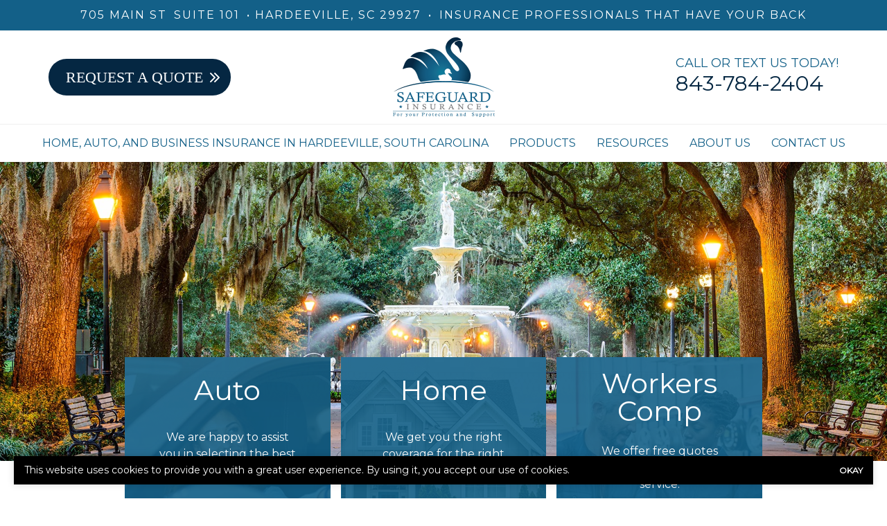

--- FILE ---
content_type: text/html; charset=utf-8
request_url: https://www.google.com/recaptcha/api2/anchor?ar=1&k=6LeVrXshAAAAAJ2AIMbEnFbMCwEuwzz5yuvnPiic&co=aHR0cHM6Ly93d3cuc2FmZWd1YXJkaW5zY29ycC5jb206NDQz&hl=en&v=N67nZn4AqZkNcbeMu4prBgzg&size=invisible&anchor-ms=20000&execute-ms=30000&cb=j2glb9k4xs1f
body_size: 48731
content:
<!DOCTYPE HTML><html dir="ltr" lang="en"><head><meta http-equiv="Content-Type" content="text/html; charset=UTF-8">
<meta http-equiv="X-UA-Compatible" content="IE=edge">
<title>reCAPTCHA</title>
<style type="text/css">
/* cyrillic-ext */
@font-face {
  font-family: 'Roboto';
  font-style: normal;
  font-weight: 400;
  font-stretch: 100%;
  src: url(//fonts.gstatic.com/s/roboto/v48/KFO7CnqEu92Fr1ME7kSn66aGLdTylUAMa3GUBHMdazTgWw.woff2) format('woff2');
  unicode-range: U+0460-052F, U+1C80-1C8A, U+20B4, U+2DE0-2DFF, U+A640-A69F, U+FE2E-FE2F;
}
/* cyrillic */
@font-face {
  font-family: 'Roboto';
  font-style: normal;
  font-weight: 400;
  font-stretch: 100%;
  src: url(//fonts.gstatic.com/s/roboto/v48/KFO7CnqEu92Fr1ME7kSn66aGLdTylUAMa3iUBHMdazTgWw.woff2) format('woff2');
  unicode-range: U+0301, U+0400-045F, U+0490-0491, U+04B0-04B1, U+2116;
}
/* greek-ext */
@font-face {
  font-family: 'Roboto';
  font-style: normal;
  font-weight: 400;
  font-stretch: 100%;
  src: url(//fonts.gstatic.com/s/roboto/v48/KFO7CnqEu92Fr1ME7kSn66aGLdTylUAMa3CUBHMdazTgWw.woff2) format('woff2');
  unicode-range: U+1F00-1FFF;
}
/* greek */
@font-face {
  font-family: 'Roboto';
  font-style: normal;
  font-weight: 400;
  font-stretch: 100%;
  src: url(//fonts.gstatic.com/s/roboto/v48/KFO7CnqEu92Fr1ME7kSn66aGLdTylUAMa3-UBHMdazTgWw.woff2) format('woff2');
  unicode-range: U+0370-0377, U+037A-037F, U+0384-038A, U+038C, U+038E-03A1, U+03A3-03FF;
}
/* math */
@font-face {
  font-family: 'Roboto';
  font-style: normal;
  font-weight: 400;
  font-stretch: 100%;
  src: url(//fonts.gstatic.com/s/roboto/v48/KFO7CnqEu92Fr1ME7kSn66aGLdTylUAMawCUBHMdazTgWw.woff2) format('woff2');
  unicode-range: U+0302-0303, U+0305, U+0307-0308, U+0310, U+0312, U+0315, U+031A, U+0326-0327, U+032C, U+032F-0330, U+0332-0333, U+0338, U+033A, U+0346, U+034D, U+0391-03A1, U+03A3-03A9, U+03B1-03C9, U+03D1, U+03D5-03D6, U+03F0-03F1, U+03F4-03F5, U+2016-2017, U+2034-2038, U+203C, U+2040, U+2043, U+2047, U+2050, U+2057, U+205F, U+2070-2071, U+2074-208E, U+2090-209C, U+20D0-20DC, U+20E1, U+20E5-20EF, U+2100-2112, U+2114-2115, U+2117-2121, U+2123-214F, U+2190, U+2192, U+2194-21AE, U+21B0-21E5, U+21F1-21F2, U+21F4-2211, U+2213-2214, U+2216-22FF, U+2308-230B, U+2310, U+2319, U+231C-2321, U+2336-237A, U+237C, U+2395, U+239B-23B7, U+23D0, U+23DC-23E1, U+2474-2475, U+25AF, U+25B3, U+25B7, U+25BD, U+25C1, U+25CA, U+25CC, U+25FB, U+266D-266F, U+27C0-27FF, U+2900-2AFF, U+2B0E-2B11, U+2B30-2B4C, U+2BFE, U+3030, U+FF5B, U+FF5D, U+1D400-1D7FF, U+1EE00-1EEFF;
}
/* symbols */
@font-face {
  font-family: 'Roboto';
  font-style: normal;
  font-weight: 400;
  font-stretch: 100%;
  src: url(//fonts.gstatic.com/s/roboto/v48/KFO7CnqEu92Fr1ME7kSn66aGLdTylUAMaxKUBHMdazTgWw.woff2) format('woff2');
  unicode-range: U+0001-000C, U+000E-001F, U+007F-009F, U+20DD-20E0, U+20E2-20E4, U+2150-218F, U+2190, U+2192, U+2194-2199, U+21AF, U+21E6-21F0, U+21F3, U+2218-2219, U+2299, U+22C4-22C6, U+2300-243F, U+2440-244A, U+2460-24FF, U+25A0-27BF, U+2800-28FF, U+2921-2922, U+2981, U+29BF, U+29EB, U+2B00-2BFF, U+4DC0-4DFF, U+FFF9-FFFB, U+10140-1018E, U+10190-1019C, U+101A0, U+101D0-101FD, U+102E0-102FB, U+10E60-10E7E, U+1D2C0-1D2D3, U+1D2E0-1D37F, U+1F000-1F0FF, U+1F100-1F1AD, U+1F1E6-1F1FF, U+1F30D-1F30F, U+1F315, U+1F31C, U+1F31E, U+1F320-1F32C, U+1F336, U+1F378, U+1F37D, U+1F382, U+1F393-1F39F, U+1F3A7-1F3A8, U+1F3AC-1F3AF, U+1F3C2, U+1F3C4-1F3C6, U+1F3CA-1F3CE, U+1F3D4-1F3E0, U+1F3ED, U+1F3F1-1F3F3, U+1F3F5-1F3F7, U+1F408, U+1F415, U+1F41F, U+1F426, U+1F43F, U+1F441-1F442, U+1F444, U+1F446-1F449, U+1F44C-1F44E, U+1F453, U+1F46A, U+1F47D, U+1F4A3, U+1F4B0, U+1F4B3, U+1F4B9, U+1F4BB, U+1F4BF, U+1F4C8-1F4CB, U+1F4D6, U+1F4DA, U+1F4DF, U+1F4E3-1F4E6, U+1F4EA-1F4ED, U+1F4F7, U+1F4F9-1F4FB, U+1F4FD-1F4FE, U+1F503, U+1F507-1F50B, U+1F50D, U+1F512-1F513, U+1F53E-1F54A, U+1F54F-1F5FA, U+1F610, U+1F650-1F67F, U+1F687, U+1F68D, U+1F691, U+1F694, U+1F698, U+1F6AD, U+1F6B2, U+1F6B9-1F6BA, U+1F6BC, U+1F6C6-1F6CF, U+1F6D3-1F6D7, U+1F6E0-1F6EA, U+1F6F0-1F6F3, U+1F6F7-1F6FC, U+1F700-1F7FF, U+1F800-1F80B, U+1F810-1F847, U+1F850-1F859, U+1F860-1F887, U+1F890-1F8AD, U+1F8B0-1F8BB, U+1F8C0-1F8C1, U+1F900-1F90B, U+1F93B, U+1F946, U+1F984, U+1F996, U+1F9E9, U+1FA00-1FA6F, U+1FA70-1FA7C, U+1FA80-1FA89, U+1FA8F-1FAC6, U+1FACE-1FADC, U+1FADF-1FAE9, U+1FAF0-1FAF8, U+1FB00-1FBFF;
}
/* vietnamese */
@font-face {
  font-family: 'Roboto';
  font-style: normal;
  font-weight: 400;
  font-stretch: 100%;
  src: url(//fonts.gstatic.com/s/roboto/v48/KFO7CnqEu92Fr1ME7kSn66aGLdTylUAMa3OUBHMdazTgWw.woff2) format('woff2');
  unicode-range: U+0102-0103, U+0110-0111, U+0128-0129, U+0168-0169, U+01A0-01A1, U+01AF-01B0, U+0300-0301, U+0303-0304, U+0308-0309, U+0323, U+0329, U+1EA0-1EF9, U+20AB;
}
/* latin-ext */
@font-face {
  font-family: 'Roboto';
  font-style: normal;
  font-weight: 400;
  font-stretch: 100%;
  src: url(//fonts.gstatic.com/s/roboto/v48/KFO7CnqEu92Fr1ME7kSn66aGLdTylUAMa3KUBHMdazTgWw.woff2) format('woff2');
  unicode-range: U+0100-02BA, U+02BD-02C5, U+02C7-02CC, U+02CE-02D7, U+02DD-02FF, U+0304, U+0308, U+0329, U+1D00-1DBF, U+1E00-1E9F, U+1EF2-1EFF, U+2020, U+20A0-20AB, U+20AD-20C0, U+2113, U+2C60-2C7F, U+A720-A7FF;
}
/* latin */
@font-face {
  font-family: 'Roboto';
  font-style: normal;
  font-weight: 400;
  font-stretch: 100%;
  src: url(//fonts.gstatic.com/s/roboto/v48/KFO7CnqEu92Fr1ME7kSn66aGLdTylUAMa3yUBHMdazQ.woff2) format('woff2');
  unicode-range: U+0000-00FF, U+0131, U+0152-0153, U+02BB-02BC, U+02C6, U+02DA, U+02DC, U+0304, U+0308, U+0329, U+2000-206F, U+20AC, U+2122, U+2191, U+2193, U+2212, U+2215, U+FEFF, U+FFFD;
}
/* cyrillic-ext */
@font-face {
  font-family: 'Roboto';
  font-style: normal;
  font-weight: 500;
  font-stretch: 100%;
  src: url(//fonts.gstatic.com/s/roboto/v48/KFO7CnqEu92Fr1ME7kSn66aGLdTylUAMa3GUBHMdazTgWw.woff2) format('woff2');
  unicode-range: U+0460-052F, U+1C80-1C8A, U+20B4, U+2DE0-2DFF, U+A640-A69F, U+FE2E-FE2F;
}
/* cyrillic */
@font-face {
  font-family: 'Roboto';
  font-style: normal;
  font-weight: 500;
  font-stretch: 100%;
  src: url(//fonts.gstatic.com/s/roboto/v48/KFO7CnqEu92Fr1ME7kSn66aGLdTylUAMa3iUBHMdazTgWw.woff2) format('woff2');
  unicode-range: U+0301, U+0400-045F, U+0490-0491, U+04B0-04B1, U+2116;
}
/* greek-ext */
@font-face {
  font-family: 'Roboto';
  font-style: normal;
  font-weight: 500;
  font-stretch: 100%;
  src: url(//fonts.gstatic.com/s/roboto/v48/KFO7CnqEu92Fr1ME7kSn66aGLdTylUAMa3CUBHMdazTgWw.woff2) format('woff2');
  unicode-range: U+1F00-1FFF;
}
/* greek */
@font-face {
  font-family: 'Roboto';
  font-style: normal;
  font-weight: 500;
  font-stretch: 100%;
  src: url(//fonts.gstatic.com/s/roboto/v48/KFO7CnqEu92Fr1ME7kSn66aGLdTylUAMa3-UBHMdazTgWw.woff2) format('woff2');
  unicode-range: U+0370-0377, U+037A-037F, U+0384-038A, U+038C, U+038E-03A1, U+03A3-03FF;
}
/* math */
@font-face {
  font-family: 'Roboto';
  font-style: normal;
  font-weight: 500;
  font-stretch: 100%;
  src: url(//fonts.gstatic.com/s/roboto/v48/KFO7CnqEu92Fr1ME7kSn66aGLdTylUAMawCUBHMdazTgWw.woff2) format('woff2');
  unicode-range: U+0302-0303, U+0305, U+0307-0308, U+0310, U+0312, U+0315, U+031A, U+0326-0327, U+032C, U+032F-0330, U+0332-0333, U+0338, U+033A, U+0346, U+034D, U+0391-03A1, U+03A3-03A9, U+03B1-03C9, U+03D1, U+03D5-03D6, U+03F0-03F1, U+03F4-03F5, U+2016-2017, U+2034-2038, U+203C, U+2040, U+2043, U+2047, U+2050, U+2057, U+205F, U+2070-2071, U+2074-208E, U+2090-209C, U+20D0-20DC, U+20E1, U+20E5-20EF, U+2100-2112, U+2114-2115, U+2117-2121, U+2123-214F, U+2190, U+2192, U+2194-21AE, U+21B0-21E5, U+21F1-21F2, U+21F4-2211, U+2213-2214, U+2216-22FF, U+2308-230B, U+2310, U+2319, U+231C-2321, U+2336-237A, U+237C, U+2395, U+239B-23B7, U+23D0, U+23DC-23E1, U+2474-2475, U+25AF, U+25B3, U+25B7, U+25BD, U+25C1, U+25CA, U+25CC, U+25FB, U+266D-266F, U+27C0-27FF, U+2900-2AFF, U+2B0E-2B11, U+2B30-2B4C, U+2BFE, U+3030, U+FF5B, U+FF5D, U+1D400-1D7FF, U+1EE00-1EEFF;
}
/* symbols */
@font-face {
  font-family: 'Roboto';
  font-style: normal;
  font-weight: 500;
  font-stretch: 100%;
  src: url(//fonts.gstatic.com/s/roboto/v48/KFO7CnqEu92Fr1ME7kSn66aGLdTylUAMaxKUBHMdazTgWw.woff2) format('woff2');
  unicode-range: U+0001-000C, U+000E-001F, U+007F-009F, U+20DD-20E0, U+20E2-20E4, U+2150-218F, U+2190, U+2192, U+2194-2199, U+21AF, U+21E6-21F0, U+21F3, U+2218-2219, U+2299, U+22C4-22C6, U+2300-243F, U+2440-244A, U+2460-24FF, U+25A0-27BF, U+2800-28FF, U+2921-2922, U+2981, U+29BF, U+29EB, U+2B00-2BFF, U+4DC0-4DFF, U+FFF9-FFFB, U+10140-1018E, U+10190-1019C, U+101A0, U+101D0-101FD, U+102E0-102FB, U+10E60-10E7E, U+1D2C0-1D2D3, U+1D2E0-1D37F, U+1F000-1F0FF, U+1F100-1F1AD, U+1F1E6-1F1FF, U+1F30D-1F30F, U+1F315, U+1F31C, U+1F31E, U+1F320-1F32C, U+1F336, U+1F378, U+1F37D, U+1F382, U+1F393-1F39F, U+1F3A7-1F3A8, U+1F3AC-1F3AF, U+1F3C2, U+1F3C4-1F3C6, U+1F3CA-1F3CE, U+1F3D4-1F3E0, U+1F3ED, U+1F3F1-1F3F3, U+1F3F5-1F3F7, U+1F408, U+1F415, U+1F41F, U+1F426, U+1F43F, U+1F441-1F442, U+1F444, U+1F446-1F449, U+1F44C-1F44E, U+1F453, U+1F46A, U+1F47D, U+1F4A3, U+1F4B0, U+1F4B3, U+1F4B9, U+1F4BB, U+1F4BF, U+1F4C8-1F4CB, U+1F4D6, U+1F4DA, U+1F4DF, U+1F4E3-1F4E6, U+1F4EA-1F4ED, U+1F4F7, U+1F4F9-1F4FB, U+1F4FD-1F4FE, U+1F503, U+1F507-1F50B, U+1F50D, U+1F512-1F513, U+1F53E-1F54A, U+1F54F-1F5FA, U+1F610, U+1F650-1F67F, U+1F687, U+1F68D, U+1F691, U+1F694, U+1F698, U+1F6AD, U+1F6B2, U+1F6B9-1F6BA, U+1F6BC, U+1F6C6-1F6CF, U+1F6D3-1F6D7, U+1F6E0-1F6EA, U+1F6F0-1F6F3, U+1F6F7-1F6FC, U+1F700-1F7FF, U+1F800-1F80B, U+1F810-1F847, U+1F850-1F859, U+1F860-1F887, U+1F890-1F8AD, U+1F8B0-1F8BB, U+1F8C0-1F8C1, U+1F900-1F90B, U+1F93B, U+1F946, U+1F984, U+1F996, U+1F9E9, U+1FA00-1FA6F, U+1FA70-1FA7C, U+1FA80-1FA89, U+1FA8F-1FAC6, U+1FACE-1FADC, U+1FADF-1FAE9, U+1FAF0-1FAF8, U+1FB00-1FBFF;
}
/* vietnamese */
@font-face {
  font-family: 'Roboto';
  font-style: normal;
  font-weight: 500;
  font-stretch: 100%;
  src: url(//fonts.gstatic.com/s/roboto/v48/KFO7CnqEu92Fr1ME7kSn66aGLdTylUAMa3OUBHMdazTgWw.woff2) format('woff2');
  unicode-range: U+0102-0103, U+0110-0111, U+0128-0129, U+0168-0169, U+01A0-01A1, U+01AF-01B0, U+0300-0301, U+0303-0304, U+0308-0309, U+0323, U+0329, U+1EA0-1EF9, U+20AB;
}
/* latin-ext */
@font-face {
  font-family: 'Roboto';
  font-style: normal;
  font-weight: 500;
  font-stretch: 100%;
  src: url(//fonts.gstatic.com/s/roboto/v48/KFO7CnqEu92Fr1ME7kSn66aGLdTylUAMa3KUBHMdazTgWw.woff2) format('woff2');
  unicode-range: U+0100-02BA, U+02BD-02C5, U+02C7-02CC, U+02CE-02D7, U+02DD-02FF, U+0304, U+0308, U+0329, U+1D00-1DBF, U+1E00-1E9F, U+1EF2-1EFF, U+2020, U+20A0-20AB, U+20AD-20C0, U+2113, U+2C60-2C7F, U+A720-A7FF;
}
/* latin */
@font-face {
  font-family: 'Roboto';
  font-style: normal;
  font-weight: 500;
  font-stretch: 100%;
  src: url(//fonts.gstatic.com/s/roboto/v48/KFO7CnqEu92Fr1ME7kSn66aGLdTylUAMa3yUBHMdazQ.woff2) format('woff2');
  unicode-range: U+0000-00FF, U+0131, U+0152-0153, U+02BB-02BC, U+02C6, U+02DA, U+02DC, U+0304, U+0308, U+0329, U+2000-206F, U+20AC, U+2122, U+2191, U+2193, U+2212, U+2215, U+FEFF, U+FFFD;
}
/* cyrillic-ext */
@font-face {
  font-family: 'Roboto';
  font-style: normal;
  font-weight: 900;
  font-stretch: 100%;
  src: url(//fonts.gstatic.com/s/roboto/v48/KFO7CnqEu92Fr1ME7kSn66aGLdTylUAMa3GUBHMdazTgWw.woff2) format('woff2');
  unicode-range: U+0460-052F, U+1C80-1C8A, U+20B4, U+2DE0-2DFF, U+A640-A69F, U+FE2E-FE2F;
}
/* cyrillic */
@font-face {
  font-family: 'Roboto';
  font-style: normal;
  font-weight: 900;
  font-stretch: 100%;
  src: url(//fonts.gstatic.com/s/roboto/v48/KFO7CnqEu92Fr1ME7kSn66aGLdTylUAMa3iUBHMdazTgWw.woff2) format('woff2');
  unicode-range: U+0301, U+0400-045F, U+0490-0491, U+04B0-04B1, U+2116;
}
/* greek-ext */
@font-face {
  font-family: 'Roboto';
  font-style: normal;
  font-weight: 900;
  font-stretch: 100%;
  src: url(//fonts.gstatic.com/s/roboto/v48/KFO7CnqEu92Fr1ME7kSn66aGLdTylUAMa3CUBHMdazTgWw.woff2) format('woff2');
  unicode-range: U+1F00-1FFF;
}
/* greek */
@font-face {
  font-family: 'Roboto';
  font-style: normal;
  font-weight: 900;
  font-stretch: 100%;
  src: url(//fonts.gstatic.com/s/roboto/v48/KFO7CnqEu92Fr1ME7kSn66aGLdTylUAMa3-UBHMdazTgWw.woff2) format('woff2');
  unicode-range: U+0370-0377, U+037A-037F, U+0384-038A, U+038C, U+038E-03A1, U+03A3-03FF;
}
/* math */
@font-face {
  font-family: 'Roboto';
  font-style: normal;
  font-weight: 900;
  font-stretch: 100%;
  src: url(//fonts.gstatic.com/s/roboto/v48/KFO7CnqEu92Fr1ME7kSn66aGLdTylUAMawCUBHMdazTgWw.woff2) format('woff2');
  unicode-range: U+0302-0303, U+0305, U+0307-0308, U+0310, U+0312, U+0315, U+031A, U+0326-0327, U+032C, U+032F-0330, U+0332-0333, U+0338, U+033A, U+0346, U+034D, U+0391-03A1, U+03A3-03A9, U+03B1-03C9, U+03D1, U+03D5-03D6, U+03F0-03F1, U+03F4-03F5, U+2016-2017, U+2034-2038, U+203C, U+2040, U+2043, U+2047, U+2050, U+2057, U+205F, U+2070-2071, U+2074-208E, U+2090-209C, U+20D0-20DC, U+20E1, U+20E5-20EF, U+2100-2112, U+2114-2115, U+2117-2121, U+2123-214F, U+2190, U+2192, U+2194-21AE, U+21B0-21E5, U+21F1-21F2, U+21F4-2211, U+2213-2214, U+2216-22FF, U+2308-230B, U+2310, U+2319, U+231C-2321, U+2336-237A, U+237C, U+2395, U+239B-23B7, U+23D0, U+23DC-23E1, U+2474-2475, U+25AF, U+25B3, U+25B7, U+25BD, U+25C1, U+25CA, U+25CC, U+25FB, U+266D-266F, U+27C0-27FF, U+2900-2AFF, U+2B0E-2B11, U+2B30-2B4C, U+2BFE, U+3030, U+FF5B, U+FF5D, U+1D400-1D7FF, U+1EE00-1EEFF;
}
/* symbols */
@font-face {
  font-family: 'Roboto';
  font-style: normal;
  font-weight: 900;
  font-stretch: 100%;
  src: url(//fonts.gstatic.com/s/roboto/v48/KFO7CnqEu92Fr1ME7kSn66aGLdTylUAMaxKUBHMdazTgWw.woff2) format('woff2');
  unicode-range: U+0001-000C, U+000E-001F, U+007F-009F, U+20DD-20E0, U+20E2-20E4, U+2150-218F, U+2190, U+2192, U+2194-2199, U+21AF, U+21E6-21F0, U+21F3, U+2218-2219, U+2299, U+22C4-22C6, U+2300-243F, U+2440-244A, U+2460-24FF, U+25A0-27BF, U+2800-28FF, U+2921-2922, U+2981, U+29BF, U+29EB, U+2B00-2BFF, U+4DC0-4DFF, U+FFF9-FFFB, U+10140-1018E, U+10190-1019C, U+101A0, U+101D0-101FD, U+102E0-102FB, U+10E60-10E7E, U+1D2C0-1D2D3, U+1D2E0-1D37F, U+1F000-1F0FF, U+1F100-1F1AD, U+1F1E6-1F1FF, U+1F30D-1F30F, U+1F315, U+1F31C, U+1F31E, U+1F320-1F32C, U+1F336, U+1F378, U+1F37D, U+1F382, U+1F393-1F39F, U+1F3A7-1F3A8, U+1F3AC-1F3AF, U+1F3C2, U+1F3C4-1F3C6, U+1F3CA-1F3CE, U+1F3D4-1F3E0, U+1F3ED, U+1F3F1-1F3F3, U+1F3F5-1F3F7, U+1F408, U+1F415, U+1F41F, U+1F426, U+1F43F, U+1F441-1F442, U+1F444, U+1F446-1F449, U+1F44C-1F44E, U+1F453, U+1F46A, U+1F47D, U+1F4A3, U+1F4B0, U+1F4B3, U+1F4B9, U+1F4BB, U+1F4BF, U+1F4C8-1F4CB, U+1F4D6, U+1F4DA, U+1F4DF, U+1F4E3-1F4E6, U+1F4EA-1F4ED, U+1F4F7, U+1F4F9-1F4FB, U+1F4FD-1F4FE, U+1F503, U+1F507-1F50B, U+1F50D, U+1F512-1F513, U+1F53E-1F54A, U+1F54F-1F5FA, U+1F610, U+1F650-1F67F, U+1F687, U+1F68D, U+1F691, U+1F694, U+1F698, U+1F6AD, U+1F6B2, U+1F6B9-1F6BA, U+1F6BC, U+1F6C6-1F6CF, U+1F6D3-1F6D7, U+1F6E0-1F6EA, U+1F6F0-1F6F3, U+1F6F7-1F6FC, U+1F700-1F7FF, U+1F800-1F80B, U+1F810-1F847, U+1F850-1F859, U+1F860-1F887, U+1F890-1F8AD, U+1F8B0-1F8BB, U+1F8C0-1F8C1, U+1F900-1F90B, U+1F93B, U+1F946, U+1F984, U+1F996, U+1F9E9, U+1FA00-1FA6F, U+1FA70-1FA7C, U+1FA80-1FA89, U+1FA8F-1FAC6, U+1FACE-1FADC, U+1FADF-1FAE9, U+1FAF0-1FAF8, U+1FB00-1FBFF;
}
/* vietnamese */
@font-face {
  font-family: 'Roboto';
  font-style: normal;
  font-weight: 900;
  font-stretch: 100%;
  src: url(//fonts.gstatic.com/s/roboto/v48/KFO7CnqEu92Fr1ME7kSn66aGLdTylUAMa3OUBHMdazTgWw.woff2) format('woff2');
  unicode-range: U+0102-0103, U+0110-0111, U+0128-0129, U+0168-0169, U+01A0-01A1, U+01AF-01B0, U+0300-0301, U+0303-0304, U+0308-0309, U+0323, U+0329, U+1EA0-1EF9, U+20AB;
}
/* latin-ext */
@font-face {
  font-family: 'Roboto';
  font-style: normal;
  font-weight: 900;
  font-stretch: 100%;
  src: url(//fonts.gstatic.com/s/roboto/v48/KFO7CnqEu92Fr1ME7kSn66aGLdTylUAMa3KUBHMdazTgWw.woff2) format('woff2');
  unicode-range: U+0100-02BA, U+02BD-02C5, U+02C7-02CC, U+02CE-02D7, U+02DD-02FF, U+0304, U+0308, U+0329, U+1D00-1DBF, U+1E00-1E9F, U+1EF2-1EFF, U+2020, U+20A0-20AB, U+20AD-20C0, U+2113, U+2C60-2C7F, U+A720-A7FF;
}
/* latin */
@font-face {
  font-family: 'Roboto';
  font-style: normal;
  font-weight: 900;
  font-stretch: 100%;
  src: url(//fonts.gstatic.com/s/roboto/v48/KFO7CnqEu92Fr1ME7kSn66aGLdTylUAMa3yUBHMdazQ.woff2) format('woff2');
  unicode-range: U+0000-00FF, U+0131, U+0152-0153, U+02BB-02BC, U+02C6, U+02DA, U+02DC, U+0304, U+0308, U+0329, U+2000-206F, U+20AC, U+2122, U+2191, U+2193, U+2212, U+2215, U+FEFF, U+FFFD;
}

</style>
<link rel="stylesheet" type="text/css" href="https://www.gstatic.com/recaptcha/releases/N67nZn4AqZkNcbeMu4prBgzg/styles__ltr.css">
<script nonce="R2m9djyfYnqii5LKOmqJaA" type="text/javascript">window['__recaptcha_api'] = 'https://www.google.com/recaptcha/api2/';</script>
<script type="text/javascript" src="https://www.gstatic.com/recaptcha/releases/N67nZn4AqZkNcbeMu4prBgzg/recaptcha__en.js" nonce="R2m9djyfYnqii5LKOmqJaA">
      
    </script></head>
<body><div id="rc-anchor-alert" class="rc-anchor-alert"></div>
<input type="hidden" id="recaptcha-token" value="[base64]">
<script type="text/javascript" nonce="R2m9djyfYnqii5LKOmqJaA">
      recaptcha.anchor.Main.init("[\x22ainput\x22,[\x22bgdata\x22,\x22\x22,\[base64]/[base64]/[base64]/ZyhXLGgpOnEoW04sMjEsbF0sVywwKSxoKSxmYWxzZSxmYWxzZSl9Y2F0Y2goayl7RygzNTgsVyk/[base64]/[base64]/[base64]/[base64]/[base64]/[base64]/[base64]/bmV3IEJbT10oRFswXSk6dz09Mj9uZXcgQltPXShEWzBdLERbMV0pOnc9PTM/bmV3IEJbT10oRFswXSxEWzFdLERbMl0pOnc9PTQ/[base64]/[base64]/[base64]/[base64]/[base64]\\u003d\x22,\[base64]\\u003d\\u003d\x22,\x22I2BeHsOKMFHCkMKZwqTCvcO0dcKFwo7DhV/DjsKWwqPDlnNmw4rCtcK1IsOePcOyRHRVLMK3YxlbNijCtWttw6B5GxlwKMOGw5/Dj07Dn0TDmMOTPMOWaMOnwqnCpMK9wo/CnjcAw5V+w60lckMMwrbDmMKfJ0YNVMONwopoX8K3woPCoxTDhsKmMcKnaMKyb8KVScKVw5NjwqJdw74Bw74Kwrs/aTHDsAnCk35Ow649w545Mj/CmsKbwozCvsOyMmrDuQvDq8KrwqjCuiJbw6rDicKaD8KNSMOnwpjDtWNxwrPCuAfDjcOcwoTCncKYIMKiMjkrw4DClHNWwpgZwqdyK2J4WGPDgMONwqpRRz1/w7/CqDPDlCDDgRooLkV6MxABwqtqw5fCusOxwoPCj8K7WsOrw4cVwoIrwqERworDjMOZwpzDsMKvLsKZAh8lX0puT8OUw7x7w6MiwrIewqDCgzYwfFJwU8KbD8KjVEzCjMOXfn50wrfCr8OXwqLCr0XDhWfCj8OvwovCtMKRw6cvwp3DrsOAw4rCviJoKMKewpfDmcK/w5IUdsOpw5PCkcOewpAtNMOzAizCklEiwqzCgsOlPEvDnSNGw6xLUDpMTFzClMOUeAcTw4dRwo04YDZDekUFw4bDsMKMwrVxwpYpHFEfccKACAh8E8KHwoPCgcKXRsOoccOUw4TCpMKlGcO/AsKuw6kvwqowwqbCvMK3w6owwqp6w5DDosKnM8KPSsKlRzjDqcK5w7AhAEvCssOAPHPDvzbDmFbCuXw/YS/[base64]/Du2x1wrxdw6Elw7/DnsKfTsKnw6s0LMOee8KqXBrCuMKMwqQrw5PClTPCvh4iVjDCkAUFwrnDng01TynCgSDCgcO3WMKfwqgUfBLDpcKDKmYrw5TCv8O6w6TCgMKkcMOOwo9cOGfCp8ONYFksw6rCimXCi8Kjw7zDr3LDl2HCoMKvVENdNcKJw6IiMlTDrcKBwrA/[base64]/DliPCs8OJw6fDlcOrf8OkwrPDocOEKcKzwo3Dg8OWw7I/f8OIwpwZw57Cvm1ewrNZw4Erwp0JcD3ChQt9w4k8RcOtTcOpXMKlw6Z+I8OGQcK0w5fCnMOYWsK1w53CgSYBWB/ChFzDqT7CqsK/wrFawqMYwoJ8FMK2wqJ6woJ7JXrCvcOIwpXCncOMwrLDucO8wo/DpkTCj8Kxw7sWw5ovwqjDh1PCsgHCuBA4XcOQw7JFw4XDuDPDpUrCsTMxG0LDm1TDoGQ/w4gybXbCgMODw5nDisOTwpBBLMK5I8OAMMOeW8Ktwqggw7l3AMOjw7IzwrfCoVc6GMOvZMO4B8KpBDbClcKxO1vDscOww5rCh2LCiEs2U8OCwpzCsCMcSTRHwqrChcO5wqgKw6AwwpTCnB4Yw5/[base64]/DnjMyAH4kZk9Qw6Rgw7DCpgXDiB/[base64]/w5zDkMKCU00gw6TDncOZBDc6WsO3ZTfDrhQ3w53DjGRnS8OCwopTFBnDo3RFw4LDvsOzwrs5wrZUwo7DtcOWwrBqIm/CjjBLwrxOw6bCisO7eMKTw6bDsMKLJTlZw7kMH8KLKxLDkEp5XULCncKdeHvCrcKxw4TDhhlOwpzCisOlwoA0w6DCtsO9w5vCvsKrJMKUV25+ZsOHwogvQ0vCkMOtwrPCsW/Dm8O4w6XCgsKyYmt5ZBbCiBrClsKvDA7DsBLDsSrDp8OJw5l8wohew7bCusKMwrTCuMKgcnjDvsKmw4N5KSYPwqkNFsOYE8KkCMKIwqhQwpnDpMOvw5d7bsKJwpbDnBgnwrjDrcOcdsKlwoINWsOtLcKMC8O8R8OBw6DDnXTDkMKOH8K1ekbCli/DlnIrwq9Fw6zDm1rCnVrCh8K6QsO1QjXDq8OVNsK8asO+DTTCgMOBwrDDlEl1KMObKMKOw6vDsh3DucOTwr3Cj8KfRsKPw6zClsOPw7fDvjQHHMK3W8O7BS1OTMOkZwHDnTrDg8KpfMKZX8KKwrPCjsK4eBrCjMKxwpzCvhNkw4/Cn2AxcsOeYWRvwq/DqQfDkcKIw7jDoMOOw7sjDMOVwprDvsO1HcOqw7xlwrvDncOJw53Cs8K1TR0nwr4zV3DDjgPClUzDlGPDskjDk8KDcwYtw5DClF7DoF8TUQXCusOcNcOOw7zCqcKDZsO/[base64]/CtcOie8Opw4EBL8KiTCvCjcKswqbDoQnCowc/wrMgTXpOwoTCiSVEw6EXw47Du8KOwrDDqMOZEU1mwpRswrBGQ8Kvf3/CryLCoD5qw7zCl8KpAsO1QndAwqNWwpDCsRQLWAQtJm59w4HCnsKoCcO+wqrCmcKSCRt4Gz9fNlDDugvDocOMd23CgsOWFsKoFsOWw4QKw5oLwo3CrhlOIsOawo0QV8OCwoDCgsOcDcO2ehXCoMO/NgbCgcOSN8Oaw5fDvHrCu8Ojw6XDoEnCsw7CiVXDiHMLwrYIw74QXMOjwp4ddAxZwoHDti3DscOlasK0BG7DuMO8w6zCglRewoUDQ8Kuwq5sw7gGNcKqV8Opw4lfC0U/EsOTw7NuVsK9w7rCpsOtDMKhRMOBwpzCr2UPBg0Uw6t7U37DtzvDuCl2woPDpk52csOYwprDs8OtwoZfw7nCqVIaMMKKTcK6wqZ8wq/[base64]/[base64]/wq5Ew70DZWFXw6NVTcK9F0PDvMOjDsKJZ8OpC8KHZcOKfk3CpcOuSsKJw6IdZEx1w47CvG3DgA/[base64]/[base64]/DhcOqCcOSw6Npw5k/[base64]/DljFTw63CgMKgwrprwpZrw7jDnRkbJhvCpsOLXsOkw79cw4LCn1fCrFYGw7Nxw5zCmCbDgjAUN8ONNUvDoMKyLwrDgwYQPcKjwqvDjMO+f8O2O2dOwrBRZsKOw4LCh8KIw5bDh8KpezA6wrfCqgVbJ8K3wpfCvCk/DC/DrMKdwqoRw5bDmXRTH8KRwpLCnjjDtGFlwq7DscK8w5bCk8ORw4VZIMOxWlRJWMO7bA96JBUgw6nDowM+wrVNwoRhw7bDqT5awpXCmDhqwpRdwoEiRgPDg8K2wpVlw7hSNz5Dw6BHw5TCucK7NS4QDnDDrVnCkcOLwprCkiYqw6YDw5/DsBnDv8KMw57Cs35xw4tYw6EEbsKMwrXDq17DmmA1elNNwr/CvBjDlDfChA1Sw7LCj3fCsBhsw7s+wrTDuhLCgsO1V8OWwpDCisOJw6cSFAxaw71xLsOtwpnCvEnCl8K8w6MawpnCrsK6w5HCjX5EwpPDqjtCIcO9aQBwwp/[base64]/[base64]/[base64]/ClWXDrRkfLsOzwq3DjmsQwpDCosKFcAxowqbDlsKdScKXIXLDjjnCoU0VwqdTPxbCo8OvwpcKRkzCti/DmMK0aFvDj8K0VR5oJMOoFTBtw6rDnMOCHzgtw75NEywqw7dtJwDCgsOQw6IiNsKYw6jCg8OcUxHCrMK4wrDDjivDocKkw4Qzw45NOmjCvcOoOsOCVWnDs8K/VT/Cn8Ofwp8qcQhtwrcVK3IqRsOGw7wiwqHCu8O6wqBWfj7CgHs2wo9Uw7YDw44cw4IMw7XCp8O6w7whfcKQNxrDgsK7wo5DwoPChFjCncOnw6UGAXNQw6/DqsKpw4FpDyx2w5nCrH/[base64]/I8KQDCw7TMOyCMKzRgLCpRnCnMKpEDZsw4w6wqtYwp7Dq8OFVmY3HMKIw6fCuSfDvivCtcKdwoHCl2BNUGwOwqR9wpTCmWjDnU7CgyFmworCnW7Dm1fCnQnDi8Ovw68ow7saL07DjMKPwqIow7QHMsKHw6HDu8OGwrDCvmx8wrnCjsK9DsOawqbCjsO/w7hcw5vCucKZw44nwobCsMOSw5Z0w7zCl2JNwqrClMK/w6V7w59Vw7oHNcOhTRPDkkPDgMKUwoIHwqHDgsObeEnCssKXwo3CsmA7BsKmw7Zbwo7ChMKeK8KvBzfCtjzCgifCjHkpN8OTSy/CmcKuwqpLwrACSMK/woPCoh/DnsOKBmvCs3AWGMKZUMODHXrCo0LCtGbDugRMOMKfwpbDlRB2TVprXDpKfHc1wpcmXVHDhXDDr8O6wq7CvEJDZRjDkEQ7KCXChMOHw5UnT8KJdnsUwpwTfmpmw5rDnMOJw77Ch1oMw4ZaYSEUwqZzw5jCmhJ1woNvFcK6wp/CnMOmw708w59lBcOpwo7Do8KBFcOxw5nDvVXCgCDCgMOEwo3DpRQxdSQdwp7CgXrCq8KiNQ3Clixmw77DsibCozAWw4xcwrvDksO4wp59wo3CtQTDr8O4wqAMBAk/woRwJsKJw6vCiGXDm27Cuh3CssOCw4R6wpPDh8KZwprCmwRGP8OhwoDClcKrwrRLIkHCs8Ocw7sHAsKRw6fCmsK+w4XDk8KAwq3DoTDDp8OWwr97w6c8w5QKU8KKWMKuwqIdcsK/w63DkMO2w5c3EAZqZl3Dvk/CmBbDlG/[base64]/DqcOJw7fDvxpfLMKFCRxCwrNhw53DjxPDqsKlw5s0w5nCl8Ooe8OdIcKiVcKZT8Ovwo0SJ8OPFE8cIcKfwq3CgsOwwrnCq8Kew7HDnMOHOEZnflzChcOsN0ZiXCcRBBldw5jCrMKkAyjCi8OPOVfCikgXwog8w6/CjcKVw7NBG8OPwoQVGDjCq8OMw4gBIxzCnVpYw5zCqMOew5/Ckh7DjnbDocKcwogUw7YVOBgzwrfCkwnCrMKVwotCw4/CoMOXRsOtwq5twqJLw6fDvnHDgsO4C3vDlMOLw7XDlsOOAcKvw6d1wpQLb1IfAhRkBnDDhWxlw5chw6jDl8KLw7zDo8ODB8KwwqsASMKfXsO8w6DCj3AZGyvCpWbDvGDDlsKZw7nCmcOgwptbw6sNPzDDqgDCtHvCkQ/[base64]/DlsOHwpTCk8KKwqTDtlw2R8O0w68sw4DCkMO+cVDCqsO2dnDDhi/DmE93w6XCsS3DlDTCrMKjHGTDlcK7w6FCIcOPPycZBCDDj3kNwrsMKh7DmEPDpsOxw44owptgw7hpGMO+wo1mN8O7wo0uaxsWw7TDiMOhBcONcGYEwo9sGMKwwo59IjhEwoTDjcOGw6VsbTzCpMKAO8OmwpjCmsKHw6XDkiDCiMKdGD/Cq3bCh2zCnjJTNMKzwrXCrDTCm188HD/CqyBqwpTDocObfEMTw5AKwrRtwobDscOfw44GwqFzw7fDiMK5fMOXXMK7N8KLwrrCusO3wrw/[base64]/DnMO4MsOaMmcAw7XCqE0rwr1wYMOLwoLCslHCisKMwpFjEsOYw5LCpl/DrxTDqsKmLSRLwpU5JUllHcODwqwqGn3Cv8OEwoolw6jDp8KEDD07wrJ/wqnDscK8WixkZ8KrA09mwqAewrDDpEo+HsKJw7k3LHNDJFxGMGs6w7IZScKEM8O6bwTCtMO1L1nDq1LCrcKKTsOMC0cKQMOMw5FbSMOnXC/DocO3F8Kpw5xewr0cGFPCoMOYasKWFFzCpcKLw4Qrw6skw6rCkMOGw5ElEh5tZsO0w4sdP8KvwroJwq99wq9nJsKLZX3CssO+IMKgW8O/IQPCr8OLwpbCusKYX0piw77DtwcPIATCo33CvCtFw4bDuS7CgyQFXV3CnmBKwoPDoMO2w73DtQACwonDl8OEw67DqQEVYsOww7h1woAxbMOJBFvCmsObZMOgDnbCosOWwoMiwp9ZEMKHwqDDlhQKw67CssOSJjXDsikcw4hQw4nDpcO0w4A6wqrCv1wWw6c5w4NXQm/ClMO/KcOLOcO8F8K0YcKqDktnTC4CUDHChsK7w5XClyIIw6NmwpPDhMKCQsKjw5nDsA5AwrkjDCLDv37Djl0+wq8iCwPCsHEywrIUw6FCGcOfYlhwwrIIRMOVal8/[base64]/DpjbDksOSWcOPwrDCm8Onw7sFw4xew6fDocOpwqNIwpg0wqjCq8KdD8OGYcKhanMSbcOBw7DCr8KAOMKGworCvHbDqcOKbl/Dg8OqETh/wqJkSsO2Q8KPLMOUI8KwwrfDtjljwrBmw7kjwpYZw4bCicKiwovDiADDuHHDn0B2R8OcYcOIwqY+w77DrTfCp8OFbsOlwptfcxVnw5Mbwot4ZMKEw7AlPDgQw7jCknY8TsOlW2HClD92wp8gaAvDjsOJTcOqwqbCn2Q/[base64]/VyDCp3/Djj8HwobCmhJUOsO9ZidUMWZIwoDCp8KJIXJOfDrCrcKnwqh/w5HCjsOPVMO7Y8KWw6HCog4eNXPCqQxPwro8w5jDq8K1fQolw6/Cv2tow47Cl8OMKcO2bcOcUitjw5DDsmnCi3vCpiJDBsOrwrNQeQ1IwpleeHXCuScnKcKJwoLCgkJvwonClBHCvcOrwo7Dmh/DgcKhHsKLw5XCszzDrsObwpLCi1vDpSFDwrM4wpcMJnjCvcOlwrzDpcOjT8OsKC/CiMO0PTszw7ghbCzDul/CnlExK8OlbwfDtnfClcKxwrnDhMKyTG4HwpLDsMKPwoIPwrxtw7zDtkfDp8Omwpc6w5tQwrJPwpBKY8KFMWfDkMOEwoDDgMOZAsOaw7bDgG8seMK7dS7DkSJ/e8KcfcOEw79aXFB4woo3wozCqMOlTiPDrcK9MsOaIMO2w5rCjwJsXcOxwppTDH3ChhLCjhXCosKwwqtaGmDCksK6wrbDmwITWcOfw7TCjsOBRW/Dq8OrwpsTIUJTw48tw6nDj8OwMsOLw5PCmsKvw5oZw65OwooPw47DpcO3RcO5THfClcKiX3siL2vCuSZzMjjCqsKXbcOfwoklw6pYw79bw7bCrcKuwoBlw5DCpcKlw5o8w6/DssOtwoYgOsKQKMObecOVNiVqFzDCvsOxM8KWw6LDjMKVw6nChU86w5DCtUs3GHXCrDPDvHjCoMOVdAnClMKzNVIYw4HCvMKHwrVLSMKhw5Isw7wCwpsqPShoccKGwqxWwqXDn1LCuMOJPRXDvDjDssKdwodAfEhzNx/CvcOvDcKYYMKyZsOvw5sfw6XDq8OBLsO2wrB/[base64]/CnMOMw6grw7RFw6hyQlxDHsKHAALCjcKmcMKrfUBSSyrDkWZ7wozDj0J/[base64]/DlMKaUMKwwpUewrDCvcKUw6hVI8OqwpXDmMKXFcK7IR7DkMOrEj/[base64]/w75Lw4ZKw6rCokHDmUJ9WH1mFsKMwrowQcOuw6nDq1rDtsO8w55iTsOfXVjCl8KpPDweCicMwqJcwrEYb17DgcONe0DDpMKvc0M6wqo3OMO4w6rClHrCgX7CvxDDgMOGwqrCmMOjdsK+QD3DsG98wptOacOkw7gCw7cRJsOjADrDncKBfsKvw5HDj8KMZF8/JsKxw7PDgEc2wq/CqlrDg8OQP8OfRVLDmUbDswzChsOKEFDDkDgNw5d1OlR3CsKHw6M7J8O+w4zCiGzCkFHDoMKrw73DoDJww5vDhAF4NcKCwrXDqCvCiwZ/w5XComIjwqfChMKZbcOKdcKgw4LCjm5qdzDDhWtewr5aSQLChCA9wqPCjsKAaWUuwqNCwrV9wq0Tw7UrNsOPVMOUwrVxwoEWZnDDgyAmBcOpw7fClSxPw4UCwr3DssOWO8KJKcOCCn4AwrQ6wq7Cs8KxZcKZGjAofMOzHCfDh2bDrHzDksKEM8O4wpw8Y8OOw6/DshstwrXCtMKnW8Okw4nCkzPDpmZvwq5+w5QQwpdFwo1Dw7RKbsOpe8K9w4DCvMOXIMKaZCbDljhoVMOHwp7CrcOPw5hrY8O4M8O6wp7DuMOveUlxwpLCnwrDhcOPJMK1wrvCryLDrBRLesK+MX1IYMOfw5kVwqA/wp/CssO3KAV5w7fCnnfDrsKzbSUiwqbClQLDl8O1woTDmWTCsQYBBHfDrgp2UcK3wqnClk7DscOCJ3vDqDdleGhee8O9WEXCscKmwolGwrZ/w5ZvN8KmwrbDrcOuw7nDrx3ClRg3CMKLZ8OLFyPDlsOMS350bMOveT4MHT/ClcO2wrnDlSrDtcKpw7FXw64IwpZ9w5UnFAvCgsOXHcOHTMOqHsO3H8KfwpYIw7d2XRcCSWsWw5TDkkHDkFdkwqfCscOVZwEfNybDncKQAyNRHcKdHhXCh8KCJQQhw6hDwq/Cj8OcS0jCiwHClcKcwrLCicKaOBHColrDrn3CqMOqG1LDtiMsCC3CnBw4w4jDoMOmfRLDujw/w5XCnMKGw63ChcKwZ2NVcykXQ8KjwqF9fcOaAHhbw7wkw5TCqCHDnsOawqsyRmEZw5lWw6J+w4XDqT7CsMO8w6wewrY0w7/[base64]/YHbCuMKmwrjDiCZ/[base64]/DhSHClzXDmcOLEcK9BlTDlsOqQFcrJQZQWA3Cm28faQgRS8K6w5PDrcOhX8OPfsOoGsKIXxhNY1dVw5HCnsK/BEA5w5TDk2HDvcOTwpnDmh3Cm3hDw4MbwrckNMKcwpfDmGkxwpHDn3jCr8KLJsO2w78cFsKwCQc7V8Krw6h/w6jDgRHDhsKSw5XDqcKcw7c/w63Dh0bDq8KXNsKpwpfCiMKJw4fCn0fDuwBFN0fDrxh2w6kVw6fCozDDgcKMw6XDoiFcOsKAw5rClMKtDsOhwq84w5TDu8KRw7vDtMOYwqXDnsOdLwYLQWEKwqpJdcO8PsKOBhFAU2Jaw7LDlsKNwptfwp3CqwEzwqFAw77CuS3Ci1Ftwo/DhRbCg8KiRnNQfQbCn8KFcsO4w7UKd8Klwo7CsDfCisO2N8ODEGDDhwkfwrDClyLCkB0PbMKQwqTDkhjCusK2CcKGd1QyAMOtw7oLNyLCiw7Dq3UrGMOdFcOowr3DvCDDvcOdUmDDsyjCnR4adcKQw5nCmBrCh0vCr0zDuRbCjn/CuwBqBjrCmsO7DMO2woHCk8OBRztBwrvDlcOLw7YuVAxNNcKJwpw4OsO/w61JwqrCr8KkBmMLwqDCoxYOw77DkmJ0wpUuwrV8MEPCjcORw6vDtMKyUyvChH7CscKMZcOtwr1hH0HDgVfDhWoOMcOdw4tIUcKXFxvCn3rDkjtJw5Jufh3Dl8KBw6hpwoDDh1/[base64]/Dk8OywoPCgcKKwo/DvMOCSMKFw70QQMK7w7YVwrrCiSMjwrBsw77DqQHDsWENFcOXLMOoCCNVwqEvSsKlS8ONWQZRCEjDrh/DjRfCrlXDgMK/cMOKwrvCvwsiwo0kHcK+DhPCuMKQw7BeaXNAw6RJw6x7M8O8wqEVcWfDrQMpwopOwqo6ZG42w6TClsO9WXfCljjCmcKIKMKFF8OWNjJIKsKWw7rCvsKowpNefsKew7thXDZZVj7DiMKHwoZ/wrY4HMK2w4IjJX9cHFrDrz1hwq7CvcOCw67CmWACw7g2U0vCj8KrKHFMwpnClMKGSRZHGmLDlcOmwoUxw7DDtcK9KCUawp50esOGfsKBagbDgysXw7Z8w7bDisK/[base64]/LsKMAcOdKxhDwoNWecOfCFk5wrrDlibDlFM/wpZBPznCkMKza259JCXDm8OVwpF0bMK7w43Cv8KIw6DCkgRYU0HCvMO/wo/[base64]/CgMOLL8Onw6J9FsKyTMOlJsOoJ2wnw49Fwq5hwo1wwprDmXdXwqVMTj3CvVM9wqXDlMOhPzk1O1V2XxjDqsOwwqjDvC1Gw7IOFgldMCN6wpEwfWQEB18jDFnCqDBjw7HCtAvChcK0wo7Cu1o1MRc7wo/DhXDCq8O0w7Bhw6NCw7jDtMK8wp06XiPCmcK6w5Iqwpttw7vClsKZw4PDj2RJdmJJw7NaSWMfRiHDi8OrwrFoZ0JkWEsLwo3Ck2rDqU7DlBLDuSbDscKZYTMvw6nDiF5cwqDCscKbBC3DnMKUK8Kbwp1BfMKew5JXDi7DplzDuVzDrB9Bw6l/w6IuAcKhw7gZwpdRN0dDw6vCsxLDqnAZw5lNKh/[base64]/[base64]/Dtl7CgMO0wpjDlT5+w7nCq8OXFBhkwq0Sw6U3ABLDnENUOMKEwqdjwpTDnw5lwpdAXMOPT8O2wrvCq8KcwrLCn1giwopzw7rCl8O4wrLDrmTDu8OIJ8Kxwq7CjxpPYWsbEy/Cp8Ovwphnw6ILwqEnHMKcLMKkwqrDogXCiyokw55xJUfDicKKwotCVmNnfMOWwp5JfMKERQtdwqMvw4clWAHCrsOywpzCscO8C19Rw5TDq8OdwprDuQfCj1rDh0/DosOow6Bjwr8hw7/DlT7CuB47wqA3bibDvMKPHT/CpMKLIR7CsMOCT8KlUirDnMKFw5PCp1kbA8O7w7jCoS4Rw7t0wqXDqg8awpkBEyArdcOZwpQAw4Ucw5toBQJawrwDwoYTYl4eFcO6w4LDumhqw5dgdB0PaE7Cv8KewqkNOMOVLcKoB8OnCcKEwr/ChwQlw6nCn8K2BMOHw6RwCsO6STtSAEZpwqVqw6JZO8O+MEvDtAUrLcOmwr/Dj8OXw6MlXV7Dl8Osfl9MLsKGwr3CvsK1w53Di8OHwozDn8OYw7rCh0tqbMK5wo8+eztXw7HDjwTDhsOCw5bDssO9fsOEwrnCucOnwo/CjDBVwoM0ecOewqh4w7Now5/CqcOdLWfClnLCsyBSwoYrFcONwpnDgMK9fsKhw7HCqMKCw5ZhHi3CisKewrXCrMO1T3HDvUNfwqPDjAk4w7/CpnDCtll2YnQtRsKUEABmfGLDr3zCrcOSw7/CjsKcIVXCllLCmDthDHHCqMOCwqgCw7p3wotawopcbwPCilDDqsO7VsO7K8KVRTt3wpHCpyo6w6XDtinCpsOHFcK7PhvCpMKCwrjDvsOTwok/w4vCkMKRw6LCnGg8wq0tCynDvcKPw6zDrMKudVJbMhsTw6wFc8KMwpcfDMOTwq/CsMOZwrLDnsKIw6pJw7bCpsOTw6p1wq1/wr3CjwIqdMKgf21twqfCpMOqwrJXw5h5w5DDuXogGsKhUsOyLFgqCUApBms8BgPCqBnDswzCssKKwqEKwoDDlsO/R1EcahV4wpZuEsOCwqzDs8OKw6Z0fMKTw4sjfMOWwqwOd8OhHlDCnMOvUTnCqMO/LEx5EcONwqA3fC1Yck/CjcOqHVYkD2HCmXE7woDCiQNdw7DCjjbDknttw4XCkMKmYAvCisK3c8Kuw5Yvb8Oewp8lwpVJwqHDm8OSwrACOwzCh8OlV1ATw5TDrQFMEMKQIy/DjhINJlDCp8KhY3zDtMOKwp96w7LDvcKecMK+Y3jDncKTKnYuZVVEDsKXJENUwo9bDcOswqPCgVpAcmfDrCzDvTZTacO3wr9WcFonbB/Ci8Kuw48eMcKOZsO0eQFZw4ZOwpbCqDHCv8OGw4LDmcKZw4LCmB03wo/CmnccwoLDqcKPYsKEw4PCvcKfTk/[base64]/CpRzDgsOvDcOhalXCgMKTDloqRcOxVVrCm8K3McOTwrViZyY/w5HDtcOrwp/DgRo8wqbCtcKJKcKdfcOlVH3DmDBLfiPCnTbCjF/DiTZKwo5tI8Ovw7VAS8OgYMK0GMOUw6tNOhHDoMKAwop0KcOawo5ow5fCpQpdw5PDpypoeSBBD1zCkcKgw7h9wqDDsMOYw71nw4zDr0ojw7o3T8KhQcOYQMKqwqvCv8KMIBvCjWE3wpIiwqoQwp4Fw4RePsOaw5fCiRoNEMOwWDPDmMKmEVDDu21nf3/[base64]/[base64]/Du8OIPFcXJsKUwrVMD1bDhW/DsMK/w6AVwqfCsHbDrMKxw6JUJAcIw4M2w5DCi8Kxb8KhwovDs8KZw4A6w4LCoMKAwrkNGcKOwrsFw5bCpSghKCoBw7rDk2E0w5DCisKVcMOawrAeCsOaLsOzwpwSwozCpsOiwrfDjR3DigDDpjnDoxLCh8OnCUvDl8OqwotuIX/DjDfCj0jDrDDDqykewrnCtMKdGkQUwqUww5XDg8Ovwow6K8KBSMKew6I2wqB/f8KqwrDDjcOvw7ReJcOuRUjDoRLDqMKZRkvCmTNFGMO4woEdw7TCocK6ITDCiH9+McKxJsKjUyQ8w70OGMOoKcOqRsOZwrh4wpdwQMO0w4UGJxBFwohpE8OwwoZOwrp2w6DCt01VA8OLwrAhw40Iw4HCucO5wpHCk8O7QcKAejkkw6NtT8OTwo7CiwzCpMKBwp/[base64]/CmcK1fcO4wqDDuXt/HMKPwrLCocOwW3TDu8O6Q8OHw5vDk8KwFsO3VMOZw5rDqHAAw4QVwrfDpT1EXsKAeitkw6/CrQjCpMOKY8KPTcO8w5nDh8ObVsO2w7/Dg8Oww5ATSFUXwqHCpMKpw6Zoa8OefcK5wrYESsKLwpQJw7/Cg8OdIMOIw4rCscOgB0TDgFrDsMK3w6XCvcKwaX5WD8O7AcOOwqkiwroeCkgDBDhcw6nClnPCncKHZhPDq1nCnlcuRSbDnz4XWMKEbsOmQ1DCp1HDlsKewolDw60DAhLCm8Kzw6ofX1/CjFLCqylhN8KswobDtRkcwqTCn8OwZ0Vsw5TDr8OjYXHDv2RQw6EDc8KMbMOAwpHCh1XCrMKcw6DCp8OiwqVudMKTwqPCshYew7/DocOhOAHCmx4WJALCkQPDhMOOwqg3CnzCljbCq8O+wqYcwqbDvEHDkS4twoTCoizCucOUGlAIJmXCgCnDtsKlwrHDtsKxMH7DsGnDlcOEdsOgw5zClDJnw6coFcOURAh0e8OAw5c7wqHDlT5xaMKOXBdWw5/DksO4wovDrcKawqTCosKow4MFHMKnwpV0wpHCrcONMgUOwprDrsKHwqTCjcKQbsKlw5IIBn5nw6YVwoh3Cj1vw4AZAMKWwqMxChrCuV99VHPChsKGw4bDmMK9w6lpCmvClCDCpzvDosO9IXHCnxjDpMO6w5RAwovCjMKJWsK5wrgyGkxQwofDisK/VjNLAcO2WsOdJHTCl8O2woNCKcO6FB5Tw7fCvMOQX8Ocw5DCs1/CuUkGSSopXHXDlcK5wqXCmW0+TsOYMcORw57DrMO+C8OUw7ghLMOlw6okwp9pwpXCp8KBJMK0wpTCkMKtLMKYw5nDg8KrwoTDv03DqgFcw59yJcKfwr/ClsKiWMKew6LCuMOlOx1jw7jDvsOjU8KMZcKLwrxQbcOMMsKrw71hW8KJXA5/wpnCt8OGChJEA8Kxw5XCoBhPZwvCt8OPXcOiamtIdWbDisOtJQZGbm8aJsKdA3DDrMOsA8KfH8OQwr7CmcKbRh3Cold3w77DjsOhw6jCoMOaWivDl3XDucO/wrYmRhTCjMOrw5TCg8KeAsKLwod/GXnDpVNXFxnDqcKfCjfCvnfDk1VGwr0uXCHCuAkYw57Du1MfwpzCn8O+w4PCsxrDhMKHw7REwoPDn8O4w406w4dHwpHDnEnCqMOrJmM5f8KmMSU2NMOUwr/CksO6w7XCoMK/[base64]/[base64]/DqWgQacKuRRXCtsO3Hkh6dGnDpsOSwqnCuVoOdsOKw4rCsiN2KFLCoSrDjWgpwrdCK8KSw7XCv8OIWiUmwpHCiATCsTVCwr0Zw4XCukIYfhcwwrzCgcKoC8KDDT/CvHjDk8OiwrLDlXtZZ8Kga27Drh/Cr8OvwoBKRxfCkcKCaRYgLQ3DlcOiwq52w4DDpsOCw6nCr8OTw7nCoQvCsRgxDVtJw63CgcOzNW7DisOEwo0+w4TDmMOjw5PCh8OWw4vDoMOLw7TCtsOSM8OSacOowpnCkWonw4DCkBVtYMOxBF4aOcOZwpwPwrJqwpTCocOjKRlwwpMANcOcwoh+wqfCn0/DnSHCm1cuw5rCjkFvwpoNbnfDrkvCoMORYsOeUStyYcKrdcKsO0XDm0zCocKnWAXCrMOKwqfCpAFTUMO9NcOUw64uScOfw7LCqSAuw4HCnMOZMTzDqAnCvsKDw5TDiRPDiE9/UMKVNyvCl3/Ct8KLw740ecKKRwsgYcKHwr3Cn2jDm8KDAMOGw4vDkcKHw4EBcSjComjDpjoDw4Z+wr7DksKKw6TCvsKWw7TDlxlsbMOkZGwEQUrDq1A3wp/Cv3/CrU7Co8Ocwqt0w4skDMKYPsOqacK4w6tFRgrDuMKGw6B5ZMOwYDDCtMKGwqTDncOMaQDDpQocPsO4w6zDghnCsWnCqTvCsMKmA8Ohw5QkNcOQaQUjMMOQw6zCrcKHwoJgdEfDlMOKw5HCvmPCizvDplgmG8ORUsOGwqLCk8OkwrzDuADDmMKdfcKkLlnDlcK/[base64]/DjMKKNklQwqwgS8KqZMK/TWbDjm/DgcKZGcOfdsOfTsKaQF0Vw64lwqM/wr9AOMOLw6TCr2LDmMOTw63CtMK/w7PCsMKjw6rCs8Onw4jDiA8xDV5gSMKKwoo8dHDCoR7Dri/CncKGTsKlw6IkXcKkAMKDe8K8RUtKNcOzIlB0MTXDnwfDuTx3C8OPw6/[base64]/wocRAMKAZ8KfKsK6YiLChxrDocORImQ4wrVWwqRrw4bDklU+PUI/AMOzwrVOY2vCrcOHWMO8O8OBw5Fdw4fDqiPCiGXDkSXCmsKlIcKEC1Z9GnZmYcKAMsOYLsKgZEgCwpLCsy7Du8KLecOPwrzDosO2wpVOU8KFwoPCszXCiMKcwoDCqAdXw49ewrLCjsKCw7HDkEXDtR4Awp/[base64]/[base64]/CqAkLw47CrGbDjhXDusKLcQV4wpXCvEfCiibCh8OxfyJmJcKQw4wNcEjDvMKYwovCnMKYQcK2wpYac141XT/[base64]/Dh8OveMOrwo5iDz93wrXCi8OBw7o2w4rCkMKwETLDkC/Do1DCjcOGacOCwpZ0w7ddwrZCw44CwoE7w5nDosKhWcKrw47DmsK2ZcOpFMK1IMOBV8Omw4/CiC4Hw5MswoEOw5HDjGbDh27CgjLDqkLDtCXCuA0ofW4PwrvDpzfDpsKjKRIlM0fDjcKARS/DiSXDmFTCncK1w4zDvsKBCXvClh4lwqpiw79OwqI8wr1JXsKtNUdtJXrCj8KMw5JTwoQEGMOPwqBnw7nDt3XCmcK1WsKPw7jDgcOuE8Kgw4vCt8O2QsOwSsKkw4rDuMOjwrs/w78+wrPDpDcYwqzCjQbDgMKFwqdIw6PCrcOgdm/Cm8OBFlDDh1TCgcKIHHDClcOXw6bCrX8ywpgsw7RyNcOwPV5Ve3Qnw7d+wo3DtQQ9f8OUE8KWK8O2w6vCpsKLAi3CrsOPXcOrMcKmwrkNw4VzwqHCt8O6w5EPwoDDn8Kywqgqw4XDiGfCiGwGw4AFw5J7wrXClHdqAcKXwqrDv8OoHwsoBMOWwqgkw6TDnyA8wp/[base64]/w4nDi8OBw4x1w6peTMKKRGAYOixjY27CucKNw7sQw4gZw6/DhcO1FMKBbsKMLjXCp3HDhMOOTSchMkxew7RUMHzDtsKKRsO1woPDj03Cu8KpwrLDo8Kqwr7DkA7ChsKSUH7Dm8Khw7vDqMO6w5bDiMOzJCvCj37DhsOow5TCi8Oxa8KOw4bDuWI4PyU0c8OEVnVFPcO3E8O3JUlXwr3CtMOwTsKAUUgcwqHDgmsswpkFQMKcw5/CpH8Nw4M7SsKBw5XCuMOqw77Cp8K9K8K2ajZLASnDl8O2w6cawo0wQVM1w6/Dl37Dg8KQw7TCrsOswr/CgMOIwpIVA8KBQSLChkrDgsOpwphLM8KaDnzCgjjDnMOrw67DrsKhZBHChcKpOjjCrF5NRcOCwovDhsKBw4kWYxR3SHPDtcKbw7YCAcOfOwzCtcKANUnDssKqw4F9FcKlFcKxIMKzBsOVw7dHwobCnF0ewo9RwqjDl00cw7/CqWQ3w7nDnHVKVcKMwq54wqLDlk7CoBwhw6XCjMK8w6nCi8Kzwqd/E0kjVGbClwldT8K2PmTCncKxPAxyYsKYw7oHMXocb8Oxwp3DtxzCoMK2Q8Ozd8KCGsKgw6ErRBo1SRQudQc0woTDlBgrSAUPw5I1w5BGwp3CjgQASCZOdFbChcKBwp8FVzZDb8OiwrPCvTTDicOSV0nDqS4FTxdBw7/ChU5ow5Yid1TDu8OKwo3Ct03Ciz3Dq3ILw47Dp8Kxw6ITw4g/fUDCq8KLw4nDscOPGsOkHMOZw51/w7wxLiHDnMKLw47CgxQyIn3CksOcDsKIw4Byw7zCr0oaA8KJIsKcSnbCrUEoA2fDl3PDoMOywqEHZsKVesKkwpB0RMOfOsOJw7zDrmDCj8OjwrctasOwFmo0KsKyw4LCosOHw5bCg3F9w4hCw4rCoEgFMDJBw67ClCnChXMtTmdYHj8gw4jDkzggFyptK8O7w4wMwr/Cu8O2XMK9wrd8HsOuGMKwWAR4w6vDj1DDlsOlwpDDm3/[base64]/DnsKCOAxvw6vDoh/CmMO/BMK/w5s/wrsww4otcsOxWcKMwoTDs8ODCD4qw5DDnsKmwqUwccK+w43CqS/CvsKEw4xDw4TDhsKQwo3CtcO/w6jDgsKZwpRnw7TDr8K8TD1iEsKzwr3DrsKxwooDBGYRwotfH1rClSDCucKKw7jClcO2TcO/QhTDgXojwo4WwrN1wq3CthfDrcOScDbDmmLDocKfwrHDuTvDsWLCrMKywo9hMCjCmncuwpBmw5p+w5dsBsOUES9/[base64]/DicKoPgRRwpNswocdflHDusO+w7B2wr5AwpM+chDDnsOpHhcNVSnCpsKHT8ODwoDDhcKGLcK8w516HcK4w7NPwqbCgcKKC2UewrBww69awrpJw63DuMK4ecKAwqJEJDbCnmUqw6Q1SUAPwq9zw6rDocOCwoDDjsKUwqZUw4NWFkHCu8K/wpXDsT/CnMOlUMKkw53Ct8KRCMKvRcOiaSrDnMKdFkfChsKNT8OQeD3DtMOYT8Kbwot3U8KGwqTComNaw6ofXjpBwpXDhGHCjsO3wqvDncOSGiN9wqfDpsO7w4nDv0jCtj4HwqxNTcK8dMKWwr/DjMKdwqLCkQbCocK7QMOle8KHwq7DgUZhbkBFSMKGbcKOAMKuwqDDnsOIw48awrxYw6zCjBAswpTCiWDDgVDCtnvClXwIw6zDhsK0H8KUw5ludTwmwqLChsO2C2jCgEhlw5wYw49RbsKfdGAFYcKSLkTDphtfwrAhwoHDjMOBbMKXHsOQwr57w5/Cr8K7JcKKDsKzasKFDhkUwqLDvMKqEynChx/DisKjUWEDVQhHJivCs8KgIcOdwoEMCcKmw4BBRUHCvCDDsnvCgWTCgMOjURbCosOfHsKBw4EvS8K3KDbCtsKOaXs5W8KpKC9qw5NVWcKZZw7DlcOswqHDghdlfsK/chIhwoIfw7fDjsO2WsKgUsO3w6tfwo7DoMKKw7jCv10QAMKywooawrrDjHVww5rDsxLCmMKAwoplwq7ChhHDrSM8w55eRsOww6vCj0rCj8Kswp7Du8Oxw40/[base64]/DmGQbw6LDvcOSAcKgNjt1UjXDmScCacKmwoPDr24za3YhVV7CpQ7DmUMEwoAPbAbCvADCuGdTa8K/w6bCk3bCh8OwY24dw6NjVzxfw6bDmMK9w6YvwpFaw6ZRworDmy0/TgHCpG8pQcKTOcKNw6LDqAfCg27CvAEBUcKOwoVaDDfChMOrw4HCpSjChMKNw7nDhxYuGybDvEHDucKhwodcw7fCg0k+wprCtUMJw7zDpXttAMKKZsK0fMKbwpJPw7/[base64]/DtcOleMKEw43Dq8KPwqAjKMK+CcOAw404wpxTw45dwqRQwo7DrMOTw4/DtBhkfcKieMKSw6VIw5HCoMKmw7dGBzNTwr/DlhlCXg/ChkdZFsKOwr9iwojCvQgow7zDphjCjcO3wo/[base64]/CugNnDmbDlsOYw5QAQCZPw5/Dm0vCgcKAw5cww43CsTvDhl9HS1bDqUTDvn4JBEHDkXHCvcKfwp7CoMKQw54OF8OeW8O/w5fDgCjCjQvCoR3DmTvDlXnCqcKsw7JGwospw4RRZwDCssKfw4DDmsK0w6rDo1nDocKSwqR+GSNpwoMdw7ZAFSnCqMKAw7whw6hgb0jDqsK/asK6aFo+wpdVLm7Cr8KCwoDDucO4SmzCvTbCp8OzfMKxIcKww6zCpcKTAURDwr7Cv8OKUMKcEmrDpnrCoMKNw48PK3bDuQnCsMOBw6PDn1UBS8OMw5obw5oPwp0BRjZQZj5Iw4/DqDs7EcKXwoxswp8iwpTCu8KHwpPCiFU1wrQlw54hSWpWwrwYwrw0wqDDlRwQw6HCosOFw4N8acOhAMOzw4g+w4DCkDrDhsO+w7nDuMKFwpEWJcOGw7YefMO4wqbDhcKWwrRed8KhwoMpwrrCuQ/CucKAwqJtPMKld1ZdwpjCjMKCNMKmRntwe8O0w7BmIsKlXMOPw7kRBDIKU8OIJcOKwqBbKMKqZ8O5w4sLw4DDtCzDpcO1w7/CjnDCqcOoDlrDvMK/EsK2EcO+w5XDgQ9EK8KvwpHDmMKBCcKzwpcLw53Ctw0sw54SUsK/worCocO9Q8ObZ2vCn3wxcDJ0fyzChAfCusK8Yk4Fwo/DlHxpwq/DrMKLw5DCm8OzBBDCvSvDsT7DqlNWHMO7JRA9woLCqsOCScO1I2FKZ8Kdw7tQw67DisOeUMKAKknDpD3CkcKPK8OYJcKBwpw6w77CmncGZ8KXw6A1wo1owoR9w6xSw7gzwpzDpcKNc3PDg3VUGzzCqH/CgBhweR0ZwqsPw5vDksKewpA/S8KuGGdlIsOiCsKoWMKGwqZhw5N9W8OHRGFgwp7CscOpwrfDpyp2XGLCszJcIsKjeE7DjEDCt2/Du8K0Y8O5wozCs8OJDcK8c0zCrsKVwrxjw6BLO8OZw5/CuwjCq8KnMz9bwrdCwrvCqyrCrXvCuQ9cw6BKFUzCk8OBwobCt8KgacOrw6XCi2DCjGEuOFvDvR4MOhlNwp/Cg8KHCMK2w6Zfw6zDmSnDt8O9MhnDqMKVwqDCghshw6hvw7DCmTLDr8KSwokHwr9xVVvDnXTCk8K7w7hjwofCo8OfwrPDlcK4CB9nwpvDhRx2L2jCvsKoEMO5JsKnwphXQsKKesKQwqIoAVFjQhJ/wp3DqmzCtWcEV8OMcUnDocK+OArChMOiN8Oyw6NXHQXCqglpahbCnHdmwql/[base64]/ClMK9w59kwpNzwprDij11w6jDmcOHw7XDoSxOw4zDjMOTLDZBw4PCnMKVSsKGwqBEYmlHwoQEwobDuU0ywpfCjiV1ahzDlnDCnDnDv8OWI8O6w4RrfAzCow\\u003d\\u003d\x22],null,[\x22conf\x22,null,\x226LeVrXshAAAAAJ2AIMbEnFbMCwEuwzz5yuvnPiic\x22,0,null,null,null,1,[16,21,125,63,73,95,87,41,43,42,83,102,105,109,121],[7059694,407],0,null,null,null,null,0,null,0,null,700,1,null,0,\[base64]/76lBhnEnQkZnOKMAhmv8xEZ\x22,0,0,null,null,1,null,0,0,null,null,null,0],\x22https://www.safeguardinscorp.com:443\x22,null,[3,1,1],null,null,null,1,3600,[\x22https://www.google.com/intl/en/policies/privacy/\x22,\x22https://www.google.com/intl/en/policies/terms/\x22],\x22xfRTpYv731rO6OFkh7Nr2FnkSkK5vhvpUQw8BBj2ZjQ\\u003d\x22,1,0,null,1,1769715525614,0,0,[47,163],null,[248],\x22RC-XXuUsyP3pZeZvQ\x22,null,null,null,null,null,\x220dAFcWeA56CA647wSGubhyxPnLiBWMICo2YLPkV1r-RX6s55hhL44qoVT9kpbFp7DCnJvXw5-qh4zfiQp2pMMzWhBx81IQKNGyDQ\x22,1769798325463]");
    </script></body></html>

--- FILE ---
content_type: text/css
request_url: https://www.safeguardinscorp.com/wp-content/uploads/sites/323/zy-custom.css?ver=6.9
body_size: 103
content:
@import url("https://fonts.googleapis.com/css?family=Montserrat%7CMarcellus&amp;subset=latin,latin");
/* Elements
------------------------------------------------------- */
body {
  color: #000000;
  font-size: 16px;
  font-family: "Montserrat", sans-serif;
}
a {
  color: #052742;
}
a:hover {
  text-decoration: none;
}
::-moz-selection {
  color: #fff;
  background: #136088;
}
::selection {
  color: #fff;
  background: #136088;
}
/* Classes From Parent Theme
------------------------------------------------------- */
.zy-color-primary {
  color: #136088;
}
.zy-color-secondary {
  color: #052742;
}
a.zy-hover-primary:hover, .zy-hover-primary a:hover {
  color: #136088;
}
a.zy-hover-secondary:hover, .zy-hover-secondary a:hover {
  color: #052742;
}
/* Buttons
------------------------------------------------------- */
.zy-button {
  color: #fff;
  background-color: #052742;
}
.zy-button:hover {
  color: #fff;
  background-color: #136088;
}
.zy-button-alt {
  color: #fff;
  background-color: #136088;
}
.zy-button-alt:hover {
  color: #fff;
  background-color: #052742;
}
.comment-form .submit, .gform_wrapper .button {
  color: #fff;
  background-color: #052742;
}
.comment-form .submit:hover, .gform_wrapper .button:hover {
  color: #fff;
  background-color: #136088;
}
/* Navigation
------------------------------------------------------- */
.zy-main-navigation-container a {
  color: #136088;
}
.zy-main-navigation-container ul.zy-main-navigation > li > a {
  color: #136088;
}
.zy-main-navigation-container .zy-search-button svg {
  color: #136088;
}
@media (min-width: 767px) {
  .zy-main-navigation-container ul.zy-main-navigation ul.zy-main-navigation > li > a {
    color: #136088;
  }
  .zy-main-navigation-container ul.zy-main-navigation ul {
    background-color: rgba(19, 96, 136, 0.8);
  }
  .zy-main-navigation-container ul.zy-main-navigation ul a {
    color: #fff;
  }
  .zy-main-navigation-container ul.zy-main-navigation ul li:hover > a {
    background-color: #052742;
    color: #fff;
  }
  .zy-main-navigation-container ul.zy-main-navigation > li:hover > a {
    color: #052742;
  }
}
/* Hero
------------------------------------------------------- */
.zy-slide-overlay:after {
  background-color: rgba(5, 39, 66, 0.75);
}
.zy-hero-text-container h1 {
  font-family: "Times New Roman", sans-serif;
  color: #136088;
}
.zy-hero-text-container p {
  font-family: "Montserrat", sans-serif;
  color: #052742;
}
/* Header
------------------------------------------------------- */
#topBar {
  background: #136088;
}
#topBarMobile {
  background: #136088;
}
.colorButton {
  background-color: #052742;
  font-family: "Times New Roman", sans-serif;
}
.colorButton:hover {
  background-color: #136088;
}
.headerPhone p {
  color: #136088;
}
.headerPhone a {
  color: #052742;
}
/* Lob Bar
------------------------------------------------------- */
#lobWrapper .lobItem .lobOver {
  background-color: rgba(19, 96, 136, 0.9);
}
/* Home Content
------------------------------------------------------- */
.zy-homepage-content-container h1 {
  font-family: "Montserrat", sans-serif;
  color: #136088;
}
/* Testimonials
------------------------------------------------------- */
#homeTestimonials {
  background-color: #136088;
}
@media (min-width: 1200px) {
  #homeTestimonials {
    background-color: #136088;
  }
}
#testimonialBox span.text-uppercase {
  font-family: "Times New Roman", sans-serif;
}
#reviewBox span.text-uppercase {
  color: #136088;
  font-family: "Times New Roman", sans-serif;
}
#reviewBox a.text-uppercase {
  background-color: #052742;
  font-family: "Times New Roman", sans-serif;
}
#reviewBox a.text-uppercase:hover {
  background-color: #136088;
}
/* Contact
------------------------------------------------------- */
.zy-footer-contact-container .container .contentFormText h2 {
  color: #136088;
}
.zy-footer-contact-container .container .contentFormText p {
  color: #052742;
}
.zy-footer-contact-container .container .contentFormText a {
  background: #136088;
}
.zy-footer-contact-container .container .contentFormText a:hover {
  background-color: #052742;
}
.zy-footer-contact-container .zy-footer-contact-content .gform_button {
  background-color: #052742;
  font-family: "Times New Roman", sans-serif;
}
.zy-footer-contact-container .zy-footer-contact-content .gform_button:hover {
  background-color: #136088;
}
/* Footer
------------------------------------------------------- */
#footer {
  background: #136088;
}
